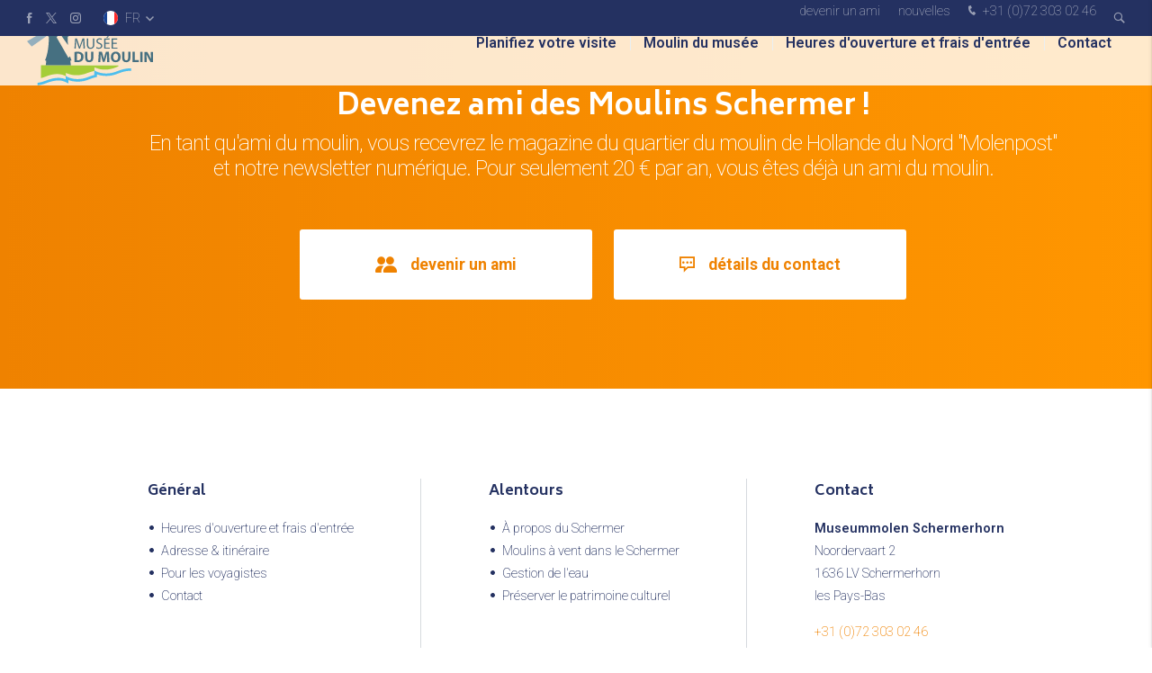

--- FILE ---
content_type: text/css
request_url: https://www.museummolen.nl/cache/scriptspeeder/css_e9ec212a3cb1882629059045a1869acd_d93850028465d2179a5f46ca024eed1d.css
body_size: 611
content:
.conversionbar{position:relative;background:linear-gradient(to right, #ef8200 0%, #ff9600 100%);overflow:hidden}.conversionbar .container:first-child{margin-bottom:-1px}.conversionbar__title{color:#fff;margin-bottom:5px;font-size:2.0rem;line-height:1.25}@media only screen and (max-width : 992px){.conversionbar__title{font-size:1.64rem}}.conversionbar__title+.conversionbar__subtitle
p{margin-top:0}.conversionbar__title+.row{margin-top:55px}.conversionbar__subtitle{padding-bottom:30px;font-size:1.5rem;line-height:120%;color:#fff;letter-spacing:-1px}@media only screen and (max-width : 992px){.conversionbar__subtitle{font-size:1.1rem}}.conversionbar__subtitle:last-child{padding-bottom:0}.conversionbar__subtitle:last-child
p{margin-bottom:0}.conversionbar__content{padding:0
10%;text-align:center}@media only screen and (max-width : 992px){.conversionbar__content
.conversionbar__btn{margin-bottom:15px}}.conversionbar__content-inner{position:relative;width:100%}.conversionbar__content-inner .conversionbar__subtitle:first-child
p{margin-top:0}.conversionbar__btn{position:relative;display:block;text-align:center;font-size:1.1rem;box-shadow:0 0 10px 2px rgba(0,0,0,0);transition:.3s;overflow:hidden;transform:translateZ(0)}.conversionbar__btn:hover{box-shadow:0 5px 10px 2px rgba(0,0,0,.1)}@media(max-width: 450px){.conversionbar__btn{font-size:.8rem}}.conversionbar__btn-text{position:relative;display:inline-flex;align-items:center}.conversionbar__btn-text
.icon{width:auto;margin-right:15px;display:flex;align-items:center}.conversionbar__btn-text .icon::before{position:static;line-height:1}.conversionbar__btn--color1{background:#fff}.conversionbar__btn--color1 .conversionbar__btn-inner{color:#ef8200}.conversionbar__btn--color1.conversionbar__btn--filled:hover{background:#ffe0bb}.conversionbar__btn--color1.conversionbar__btn--filled:hover .conversionbar__btn-inner{color:#ef8200}.conversionbar__btn--color2{background:#fff}.conversionbar__btn--color2 .conversionbar__btn-inner{color:#ef8200}.conversionbar__btn--color2.conversionbar__btn--filled:hover{background:#ffe0bb}.conversionbar__btn--color2.conversionbar__btn--filled:hover .conversionbar__btn-inner{color:#ef8200}.conversionbar__btn--color3{background:#fff}.conversionbar__btn--color3 .conversionbar__btn-inner{color:#ef8200}.conversionbar__btn--color3.conversionbar__btn--filled:hover{background:#ffe0bb}.conversionbar__btn--color3.conversionbar__btn--filled:hover .conversionbar__btn-inner{color:#ef8200}.conversionbar__btn-inner{position:relative;height:78px;display:flex;align-items:center;justify-content:center;transition:.3s}.conversionbar__btn--ghost .conversionbar__btn-inner{height:74px;line-height:74px;background:rgba(0,0,0,0)}@media(max-width: 450px){.conversionbar__btn-inner{height:55px}}.conversionbar__btn,.conversionbar__btn-inner{border-radius:3px}.conversionbar__btn--color1.conversionbar__btn--ghost{border:2px
solid #fff}.conversionbar__btn--color1.conversionbar__btn--ghost::before{background:#ffe0bb}.conversionbar__btn--color1.conversionbar__btn--ghost:hover{background:#ffe0bb;border-color:#ffe0bb}.conversionbar__btn--color1.conversionbar__btn--ghost:hover .conversionbar__btn-inner{color:#ef8200}.conversionbar__btn--color2.conversionbar__btn--ghost{border:2px
solid #fff}.conversionbar__btn--color2.conversionbar__btn--ghost::before{background:#ffe0bb}.conversionbar__btn--color2.conversionbar__btn--ghost:hover{background:#ffe0bb;border-color:#ffe0bb}.conversionbar__btn--color2.conversionbar__btn--ghost:hover .conversionbar__btn-inner{color:#ef8200}.conversionbar__btn--color3.conversionbar__btn--ghost{border:2px
solid #fff}.conversionbar__btn--color3.conversionbar__btn--ghost::before{background:#ffe0bb}.conversionbar__btn--color3.conversionbar__btn--ghost:hover{background:#ffe0bb;border-color:#ffe0bb}.conversionbar__btn--color3.conversionbar__btn--ghost:hover .conversionbar__btn-inner{color:#ef8200}.conversionbar__btn--ghost{background:rgba(0,0,0,0)}.conversionbar__btn--ghost:hover::before{opacity:1;transform:scale(1, 1)}

--- FILE ---
content_type: text/css
request_url: https://www.museummolen.nl/cache/scriptspeeder/css_4d41997d382f68d7e7a85c6f391b572a_8f96b1deef16ffe9ffcca0af78ee7c1c.css
body_size: 579
content:
.footer{color:#243161;background:#fff;font-size:.9rem}.footer__inner{display:flex;justify-content:center}@media(max-width: 992px){.footer__inner{flex-direction:column;align-items:center}}.footer__col{position:relative;max-width:270px}.footer__col:not(:last-child){margin-right:200px}@media(max-width: 1570px){.footer__col:not(:last-child){margin-right:150px}}@media(max-width: 992px){.footer__col:not(:last-child){margin-right:0;margin-bottom:20px}}.footer__col:not(:last-child)::after{content:"";position:absolute;top:0;right:-100px;width:1px;height:100%;background:#d6dade}@media(max-width: 1570px){.footer__col:not(:last-child)::after{right:-75px}}@media(max-width: 992px){.footer__col:not(:last-child)::after{display:none}}@media(max-width: 992px){.footer__col--news{display:none}}@media(max-width: 992px){.footer__col{text-align:center}}.footer
a{color:#243161}.footer
ul.footer__menu{margin-top:0}.footer ul.footer__menu li:not(:last-child):not(:has(ul)){padding-bottom:10px}.footer ul.footer__menu
a{position:relative;color:#243161;display:inline-block;padding-left:15px;line-height:25px}.footer ul.footer__menu a::before{content:"";position:absolute;display:block;top:7px;left:0;width:9px;height:9px;border-radius:100%;transition:.2s;border:2px
solid #fff;background:#243161;background-clip:padding-box}.footer ul.footer__menu a:hover{color:#ff9600}.footer ul.footer__menu a:hover::before{border-color:#ff9600;background:rgba(0,0,0,0)}.footer ul.footer__menu ul li:not(:last-child){padding-bottom:5px}.footer ul.footer__menu ul li
a{padding-left:25px}.footer ul.footer__menu ul li a::before{left:10px;display:none}.footer
p{margin-top:0;margin-bottom:10px}.footer__title{font-size:1rem;margin-bottom:15px}.footer__title,.footer__title
a{color:#243161}.footer__title
.icon{display:none;margin-left:15px;font-size:10px}@media(max-width: 992px){.footer__title
.icon{display:inline-block}}.footer__title .icon::before{transition:all ease-in-out .2s;transform:rotate(90deg)}.footer__title .icon.is-active::before{transform:rotate(-90deg)}@media(max-width: 992px){.footer__col--menu .toggle-element{display:none}}@media(max-width: 992px){.footer__col--menu ul
li{display:flex;flex-direction:column;align-items:center}}.footer__news{line-height:1.5}.footer__news-title{color:#243161}.footer__news-text{padding-bottom:5px}.footer__company{backface-visibility:hidden}.footer__company
p{margin-bottom:15px}.footer__company
a{color:#243161}.footer__news a,.footer .footer__company-link{color:#ef8200}.footer__news a:hover,.footer .footer__company-link:hover{color:#ff9600}.footer__company-tel-mail
a{color:#ef8200}

--- FILE ---
content_type: application/javascript
request_url: https://www.museummolen.nl/cache/scriptspeeder/js_da0264835c81729992903294a54024b1_3e049c8fd44150cb26ba243a65072623.js
body_size: 3654
content:
(function(global,factory){typeof exports==='object'&&typeof module!=='undefined'?factory(exports):typeof define==='function'&&define.amd?define(['exports'],factory):(factory((global.StickySidebar={})));}(this,(function(exports){'use strict';var commonjsGlobal=typeof window!=='undefined'?window:typeof global!=='undefined'?global:typeof self!=='undefined'?self:{};function unwrapExports(x){return x&&x.__esModule&&Object.prototype.hasOwnProperty.call(x,'default')?x['default']:x;}
function createCommonjsModule(fn,module){return module={exports:{}},fn(module,module.exports),module.exports;}
var stickySidebar=createCommonjsModule(function(module,exports){(function(global,factory){if(typeof undefined==="function"&&undefined.amd){undefined(['exports'],factory);}else{factory(exports);}})(commonjsGlobal,function(exports){Object.defineProperty(exports,"__esModule",{value:true});function _classCallCheck(instance,Constructor){if(!(instance instanceof Constructor)){throw new TypeError("Cannot call a class as a function");}}
var _createClass=function(){function defineProperties(target,props){for(var i=0;i<props.length;i++){var descriptor=props[i];descriptor.enumerable=descriptor.enumerable||false;descriptor.configurable=true;if("value"in descriptor)descriptor.writable=true;Object.defineProperty(target,descriptor.key,descriptor);}}
return function(Constructor,protoProps,staticProps){if(protoProps)defineProperties(Constructor.prototype,protoProps);if(staticProps)defineProperties(Constructor,staticProps);return Constructor;};}();var StickySidebar=function(){var EVENT_KEY='.stickySidebar';var DEFAULTS={topSpacing:0,bottomSpacing:0,containerSelector:false,innerWrapperSelector:'.inner-wrapper-sticky',stickyClass:'is-affixed',resizeSensor:true,minWidth:false};var StickySidebar=function(){function StickySidebar(sidebar){var _this=this;var options=arguments.length>1&&arguments[1]!==undefined?arguments[1]:{};_classCallCheck(this,StickySidebar);this.options=StickySidebar.extend(DEFAULTS,options);this.sidebar='string'===typeof sidebar?document.querySelector(sidebar):sidebar;if('undefined'===typeof this.sidebar)throw new Error("There is no specific sidebar element.");this.sidebarInner=false;this.container=this.sidebar.parentElement;this.affixedType='STATIC';this.direction='down';this.support={transform:false,transform3d:false};this._initialized=false;this._reStyle=false;this._breakpoint=false;this.dimensions={translateY:0,maxTranslateY:0,topSpacing:0,lastTopSpacing:0,bottomSpacing:0,lastBottomSpacing:0,sidebarHeight:0,sidebarWidth:0,containerTop:0,containerHeight:0,viewportHeight:0,viewportTop:0,lastViewportTop:0};['handleEvent'].forEach(function(method){_this[method]=_this[method].bind(_this);});this.initialize();}
_createClass(StickySidebar,[{key:'initialize',value:function initialize(){var _this2=this;this._setSupportFeatures();if(this.options.innerWrapperSelector){this.sidebarInner=this.sidebar.querySelector(this.options.innerWrapperSelector);if(null===this.sidebarInner)this.sidebarInner=false;}
if(!this.sidebarInner){var wrapper=document.createElement('div');wrapper.setAttribute('class','inner-wrapper-sticky');this.sidebar.appendChild(wrapper);while(this.sidebar.firstChild!=wrapper){wrapper.appendChild(this.sidebar.firstChild);}this.sidebarInner=this.sidebar.querySelector('.inner-wrapper-sticky');}
if(this.options.containerSelector){var containers=document.querySelectorAll(this.options.containerSelector);containers=Array.prototype.slice.call(containers);containers.forEach(function(container,item){if(!container.contains(_this2.sidebar))return;_this2.container=container;});if(!containers.length)throw new Error("The container does not contains on the sidebar.");}
if('function'!==typeof this.options.topSpacing)this.options.topSpacing=parseInt(this.options.topSpacing)||0;if('function'!==typeof this.options.bottomSpacing)this.options.bottomSpacing=parseInt(this.options.bottomSpacing)||0;this._widthBreakpoint();this.calcDimensions();this.stickyPosition();this.bindEvents();this._initialized=true;}},{key:'bindEvents',value:function bindEvents(){window.addEventListener('resize',this,{passive:true,capture:false});window.addEventListener('scroll',this,{passive:true,capture:false});this.sidebar.addEventListener('update'+EVENT_KEY,this);if(this.options.resizeSensor&&'undefined'!==typeof ResizeSensor){new ResizeSensor(this.sidebarInner,this.handleEvent);new ResizeSensor(this.container,this.handleEvent);}}},{key:'handleEvent',value:function handleEvent(event){this.updateSticky(event);}},{key:'calcDimensions',value:function calcDimensions(){if(this._breakpoint)return;var dims=this.dimensions;dims.containerTop=StickySidebar.offsetRelative(this.container).top;dims.containerHeight=this.container.clientHeight;dims.containerBottom=dims.containerTop+dims.containerHeight;dims.sidebarHeight=this.sidebarInner.offsetHeight;dims.sidebarWidth=this.sidebarInner.offsetWidth;dims.viewportHeight=window.innerHeight;dims.maxTranslateY=dims.containerHeight-dims.sidebarHeight;this._calcDimensionsWithScroll();}},{key:'_calcDimensionsWithScroll',value:function _calcDimensionsWithScroll(){var dims=this.dimensions;dims.sidebarLeft=StickySidebar.offsetRelative(this.sidebar).left;dims.viewportTop=document.documentElement.scrollTop||document.body.scrollTop;dims.viewportBottom=dims.viewportTop+dims.viewportHeight;dims.viewportLeft=document.documentElement.scrollLeft||document.body.scrollLeft;dims.topSpacing=this.options.topSpacing;dims.bottomSpacing=this.options.bottomSpacing;if('function'===typeof dims.topSpacing)dims.topSpacing=parseInt(dims.topSpacing(this.sidebar))||0;if('function'===typeof dims.bottomSpacing)dims.bottomSpacing=parseInt(dims.bottomSpacing(this.sidebar))||0;if('VIEWPORT-TOP'===this.affixedType){if(dims.topSpacing<dims.lastTopSpacing){dims.translateY+=dims.lastTopSpacing-dims.topSpacing;this._reStyle=true;}}else if('VIEWPORT-BOTTOM'===this.affixedType){if(dims.bottomSpacing<dims.lastBottomSpacing){dims.translateY+=dims.lastBottomSpacing-dims.bottomSpacing;this._reStyle=true;}}
dims.lastTopSpacing=dims.topSpacing;dims.lastBottomSpacing=dims.bottomSpacing;}},{key:'isSidebarFitsViewport',value:function isSidebarFitsViewport(){var dims=this.dimensions;var offset=this.scrollDirection==='down'?dims.lastBottomSpacing:dims.lastTopSpacing;return this.dimensions.sidebarHeight+offset<this.dimensions.viewportHeight;}},{key:'observeScrollDir',value:function observeScrollDir(){var dims=this.dimensions;if(dims.lastViewportTop===dims.viewportTop)return;var furthest='down'===this.direction?Math.min:Math.max;if(dims.viewportTop===furthest(dims.viewportTop,dims.lastViewportTop))this.direction='down'===this.direction?'up':'down';}},{key:'getAffixType',value:function getAffixType(){this._calcDimensionsWithScroll();var dims=this.dimensions;var colliderTop=dims.viewportTop+dims.topSpacing;var affixType=this.affixedType;if(colliderTop<=dims.containerTop||dims.containerHeight<=dims.sidebarHeight){dims.translateY=0;affixType='STATIC';}else{affixType='up'===this.direction?this._getAffixTypeScrollingUp():this._getAffixTypeScrollingDown();}
dims.translateY=Math.max(0,dims.translateY);dims.translateY=Math.min(dims.containerHeight,dims.translateY);dims.translateY=Math.round(dims.translateY);dims.lastViewportTop=dims.viewportTop;return affixType;}},{key:'_getAffixTypeScrollingDown',value:function _getAffixTypeScrollingDown(){var dims=this.dimensions;var sidebarBottom=dims.sidebarHeight+dims.containerTop;var colliderTop=dims.viewportTop+dims.topSpacing;var colliderBottom=dims.viewportBottom-dims.bottomSpacing;var affixType=this.affixedType;if(this.isSidebarFitsViewport()){if(dims.sidebarHeight+colliderTop>=dims.containerBottom){dims.translateY=dims.containerBottom-sidebarBottom;affixType='CONTAINER-BOTTOM';}else if(colliderTop>=dims.containerTop){dims.translateY=colliderTop-dims.containerTop;affixType='VIEWPORT-TOP';}}else{if(dims.containerBottom<=colliderBottom){dims.translateY=dims.containerBottom-sidebarBottom;affixType='CONTAINER-BOTTOM';}else if(sidebarBottom+dims.translateY<=colliderBottom){dims.translateY=colliderBottom-sidebarBottom;affixType='VIEWPORT-BOTTOM';}else if(dims.containerTop+dims.translateY<=colliderTop&&0!==dims.translateY&&dims.maxTranslateY!==dims.translateY){affixType='VIEWPORT-UNBOTTOM';}}
return affixType;}},{key:'_getAffixTypeScrollingUp',value:function _getAffixTypeScrollingUp(){var dims=this.dimensions;var sidebarBottom=dims.sidebarHeight+dims.containerTop;var colliderTop=dims.viewportTop+dims.topSpacing;var colliderBottom=dims.viewportBottom-dims.bottomSpacing;var affixType=this.affixedType;if(colliderTop<=dims.translateY+dims.containerTop){dims.translateY=colliderTop-dims.containerTop;affixType='VIEWPORT-TOP';}else if(dims.containerBottom<=colliderBottom){dims.translateY=dims.containerBottom-sidebarBottom;affixType='CONTAINER-BOTTOM';}else if(!this.isSidebarFitsViewport()){if(dims.containerTop<=colliderTop&&0!==dims.translateY&&dims.maxTranslateY!==dims.translateY){affixType='VIEWPORT-UNBOTTOM';}}
return affixType;}},{key:'_getStyle',value:function _getStyle(affixType){if('undefined'===typeof affixType)return;var style={inner:{},outer:{}};var dims=this.dimensions;switch(affixType){case'VIEWPORT-TOP':style.inner={position:'fixed',top:dims.topSpacing,left:dims.sidebarLeft-dims.viewportLeft,width:dims.sidebarWidth};break;case'VIEWPORT-BOTTOM':style.inner={position:'fixed',top:'auto',left:dims.sidebarLeft,bottom:dims.bottomSpacing,width:dims.sidebarWidth};break;case'CONTAINER-BOTTOM':case'VIEWPORT-UNBOTTOM':var translate=this._getTranslate(0,dims.translateY+'px');if(translate)style.inner={transform:translate};else style.inner={position:'absolute',top:dims.translateY,width:dims.sidebarWidth};break;}
switch(affixType){case'VIEWPORT-TOP':case'VIEWPORT-BOTTOM':case'VIEWPORT-UNBOTTOM':case'CONTAINER-BOTTOM':style.outer={height:dims.sidebarHeight,position:'relative'};break;}
style.outer=StickySidebar.extend({height:'',position:''},style.outer);style.inner=StickySidebar.extend({position:'relative',top:'',left:'',bottom:'',width:'',transform:''},style.inner);return style;}},{key:'stickyPosition',value:function stickyPosition(force){if(this._breakpoint)return;force=this._reStyle||force||false;var offsetTop=this.options.topSpacing;var offsetBottom=this.options.bottomSpacing;var affixType=this.getAffixType();var style=this._getStyle(affixType);if((this.affixedType!=affixType||force)&&affixType){var affixEvent='affix.'+affixType.toLowerCase().replace('viewport-','')+EVENT_KEY;StickySidebar.eventTrigger(this.sidebar,affixEvent);if('STATIC'===affixType)StickySidebar.removeClass(this.sidebar,this.options.stickyClass);else StickySidebar.addClass(this.sidebar,this.options.stickyClass);for(var key in style.outer){var unit='number'===typeof style.outer[key]?'px':'';this.sidebar.style[key]=style.outer[key]+unit;}
for(var _key in style.inner){var _unit='number'===typeof style.inner[_key]?'px':'';this.sidebarInner.style[_key]=style.inner[_key]+_unit;}
var affixedEvent='affixed.'+affixType.toLowerCase().replace('viewport-','')+EVENT_KEY;StickySidebar.eventTrigger(this.sidebar,affixedEvent);}else{if(this._initialized)this.sidebarInner.style.left=style.inner.left;}
this.affixedType=affixType;}},{key:'_widthBreakpoint',value:function _widthBreakpoint(){if(window.innerWidth<=this.options.minWidth){this._breakpoint=true;this.affixedType='STATIC';this.sidebar.removeAttribute('style');StickySidebar.removeClass(this.sidebar,this.options.stickyClass);this.sidebarInner.removeAttribute('style');}else{this._breakpoint=false;}}},{key:'updateSticky',value:function updateSticky(){var _this3=this;var event=arguments.length>0&&arguments[0]!==undefined?arguments[0]:{};if(this._running)return;this._running=true;(function(eventType){requestAnimationFrame(function(){switch(eventType){case'scroll':_this3._calcDimensionsWithScroll();_this3.observeScrollDir();_this3.stickyPosition();break;case'resize':default:_this3._widthBreakpoint();_this3.calcDimensions();_this3.stickyPosition(true);break;}
_this3._running=false;});})(event.type);}},{key:'_setSupportFeatures',value:function _setSupportFeatures(){var support=this.support;support.transform=StickySidebar.supportTransform();support.transform3d=StickySidebar.supportTransform(true);}},{key:'_getTranslate',value:function _getTranslate(){var y=arguments.length>0&&arguments[0]!==undefined?arguments[0]:0;var x=arguments.length>1&&arguments[1]!==undefined?arguments[1]:0;var z=arguments.length>2&&arguments[2]!==undefined?arguments[2]:0;if(this.support.transform3d)return'translate3d('+y+', '+x+', '+z+')';else if(this.support.translate)return'translate('+y+', '+x+')';else return false;}},{key:'destroy',value:function destroy(){window.removeEventListener('resize',this,{capture:false});window.removeEventListener('scroll',this,{capture:false});this.sidebar.classList.remove(this.options.stickyClass);this.sidebar.style.minHeight='';this.sidebar.removeEventListener('update'+EVENT_KEY,this);var styleReset={inner:{},outer:{}};styleReset.inner={position:'',top:'',left:'',bottom:'',width:'',transform:''};styleReset.outer={height:'',position:''};for(var key in styleReset.outer){this.sidebar.style[key]=styleReset.outer[key];}for(var _key2 in styleReset.inner){this.sidebarInner.style[_key2]=styleReset.inner[_key2];}if(this.options.resizeSensor&&'undefined'!==typeof ResizeSensor){ResizeSensor.detach(this.sidebarInner,this.handleEvent);ResizeSensor.detach(this.container,this.handleEvent);}}}],[{key:'supportTransform',value:function supportTransform(transform3d){var result=false,property=transform3d?'perspective':'transform',upper=property.charAt(0).toUpperCase()+property.slice(1),prefixes=['Webkit','Moz','O','ms'],support=document.createElement('support'),style=support.style;(property+' '+prefixes.join(upper+' ')+upper).split(' ').forEach(function(property,i){if(style[property]!==undefined){result=property;return false;}});return result;}},{key:'eventTrigger',value:function eventTrigger(element,eventName,data){try{var event=new CustomEvent(eventName,{detail:data});}catch(e){var event=document.createEvent('CustomEvent');event.initCustomEvent(eventName,true,true,data);}
element.dispatchEvent(event);}},{key:'extend',value:function extend(defaults,options){var results={};for(var key in defaults){if('undefined'!==typeof options[key])results[key]=options[key];else results[key]=defaults[key];}
return results;}},{key:'offsetRelative',value:function offsetRelative(element){var result={left:0,top:0};do{var offsetTop=element.offsetTop;var offsetLeft=element.offsetLeft;if(!isNaN(offsetTop))result.top+=offsetTop;if(!isNaN(offsetLeft))result.left+=offsetLeft;element='BODY'===element.tagName?element.parentElement:element.offsetParent;}while(element);return result;}},{key:'addClass',value:function addClass(element,className){if(!StickySidebar.hasClass(element,className)){if(element.classList)element.classList.add(className);else element.className+=' '+className;}}},{key:'removeClass',value:function removeClass(element,className){if(StickySidebar.hasClass(element,className)){if(element.classList)element.classList.remove(className);else element.className=element.className.replace(new RegExp('(^|\\b)'+className.split(' ').join('|')+'(\\b|$)','gi'),' ');}}},{key:'hasClass',value:function hasClass(element,className){if(element.classList)return element.classList.contains(className);else return new RegExp('(^| )'+className+'( |$)','gi').test(element.className);}},{key:'defaults',get:function(){return DEFAULTS;}}]);return StickySidebar;}();return StickySidebar;}();exports.default=StickySidebar;window.StickySidebar=StickySidebar;});});var stickySidebar$1=unwrapExports(stickySidebar);exports['default']=stickySidebar$1;exports.__moduleExports=stickySidebar;Object.defineProperty(exports,'__esModule',{value:true});})));

--- FILE ---
content_type: image/svg+xml
request_url: https://www.museummolen.nl/media/89/logo.svg
body_size: 5257
content:
<?xml version="1.0" encoding="utf-8"?>
<!-- Generator: Adobe Illustrator 25.2.1, SVG Export Plug-In . SVG Version: 6.00 Build 0)  -->
<svg version="1.1" xmlns="http://www.w3.org/2000/svg" xmlns:xlink="http://www.w3.org/1999/xlink" x="0px" y="0px"
	 viewBox="0 0 341 231.2" style="enable-background:new 0 0 341 231.2;" xml:space="preserve">
<style type="text/css">
	.st0{fill:#A5CD39;}
	.st1{fill:#4DBEED;}
	.st2{fill:#94AFBD;}
	.st3{fill:#467081;}
</style>
<g id="Layer_1">
	<path class="st0" d="M119.1,176.7H50.7H37.8v34.6c3.3-0.9,6.7-2,10.2-3.5c30.2-12.5,47.1-7.3,57.2-1.7l0-8.8c0,0,25.6,13.9,59,0
		c6.7-2.8,12.8-4.7,18.3-5.9l0-9.4c0,0,25.6,13.9,59,0c2-0.8,4-1.6,5.9-2.3v-2.9H119.1z"/>
	<g>
		<path class="st1" d="M84.8,217.6c10.7,0,17.8,3.2,22.2,5.6l4.9,2.7l0-9.4c5.2,1.9,14.1,4.4,25.5,4.4c10.6,0,21.2-2.2,31.4-6.4
			c6.1-2.5,12.1-4.5,17.7-5.7l2.6-0.6l0-7.1c5.2,1.9,14.1,4.4,25.5,4.4c10.6,0,21.2-2.2,31.4-6.4c11.9-4.9,22.8-7.5,32.2-7.5
			c1.3,0,2.6,0.1,3.9,0.1v-6.6c-1.3-0.1-2.5-0.2-3.9-0.2c-10.3,0-22,2.7-34.8,8c-9.5,3.9-19.2,5.9-28.9,5.9
			c-16.3,0-27.1-5.7-27.3-5.8l-4.9-2.7l0,12.4c-5.2,1.3-10.7,3.1-16.2,5.4c-9.5,3.9-19.2,5.9-28.9,5.9c-16.3,0-27.2-5.7-27.3-5.8
			l-4.9-2.7l0,9.1c-4.9-2.1-11.6-4-20.4-4c-10.3,0-22,2.7-34.7,8c-7,2.9-14.2,4.8-21.4,5.5v6.7c8.1-0.8,16.1-2.8,24-6.1
			C64.5,220.1,75.4,217.6,84.8,217.6z"/>
	</g>
	<g>
		<path class="st2" d="M73.3,68.4c-2.3-7.8,2.8-11.5,3-11.6l1.1-0.8L45.3,0L31,12.8l42.4,60.1l3,4.3c0,0,0.1-0.1,0.1-0.1l1.7-1.2
			c0.1-0.1,0.2-0.1,0.2-0.1L75.1,71L73.3,68.4z"/>
		<path class="st2" d="M76.3,78.3c0-0.1-0.1-0.1-0.1-0.2l-7.8,5.5c-2.2,0.7-4.1,0.7-5.6,0.5c-4-0.6-5.9-3.3-6-3.5L56,79.5L0,111.6
			l12.8,14.3l41.9-29.5l22.9-16.2c0,0,0,0,0,0L76.3,78.3z"/>
		<path class="st2" d="M143.8,30.4L83.7,72.8l-4.4,3.1c0.1,0,0.1,0.1,0.2,0.1l1.3,1.8c0,0,0,0,0,0.1l5.4-3.8l2-1.4
			c7.8-2.3,11.5,2.8,11.6,3l0.8,1.1l56-32.1L143.8,30.4z"/>
	</g>
	<g>
		<path class="st3" d="M68.4,83.6l7.8-5.5c-0.1-0.3-0.1-0.7,0.2-1l-3-4.3L62.8,84C64.4,84.3,66.2,84.2,68.4,83.6z"/>
		<path class="st3" d="M79.3,75.9l4.4-3.1l-5.5-2.9c-0.8-0.5-1.7-0.3-2.3,0.3L75.1,71l3.3,4.7C78.8,75.6,79.1,75.7,79.3,75.9z"/>
		<path class="st3" d="M80.7,79l30.3,43c-1.1-12.5-0.7-21.8-0.8-22l0-0.4c0.1,0,0.3-0.1,0.4-0.2l5.2-3.1c0.6-0.4,1-1.1,1-1.8
			c0-0.7-2.8-5.3-4.2-6.4l-26.4-14l-5.4,3.8C81,78.2,80.9,78.7,80.7,79z"/>
		<path class="st3" d="M120.9,163.9l-1-1.8c-1.3-3.2-2.5-6.5-3.4-9.8l-4.5,4.1l-32.1-56l1.1-0.8c0.2-0.2,5.3-3.9,3-11.6l-5.3-7.5
			c-0.4,0.1-0.8,0-1-0.3L54.7,96.3l4.2,3c0.1,0,0.1,0.1,0.2,0.1L59,100c0,0.4,1.2,36.3-9.7,62l-1,1.8h3.3c-0.1,2.1,0.5,6.8-1,12.8
			h68.4c-1.4-4.9-1.2-10.2-1.5-12.8H120.9z"/>
	</g>
</g>
<g id="Layer_2">
	<g>
		<g>
			<path class="st3" d="M152.3,119.5c-0.2-3.9-0.5-8.5-0.5-11.9h-0.1c-1,3.2-2.1,6.7-3.5,10.5l-4.9,13.4h-2.7l-4.5-13.2
				c-1.3-3.9-2.4-7.5-3.2-10.7H133c-0.1,3.4-0.3,8-0.5,12.2l-0.7,11.8h-3.4l1.9-27.6h4.6l4.7,13.4c1.1,3.4,2,6.4,2.8,9.3h0.1
				c0.7-2.8,1.7-5.8,3-9.3l4.9-13.4h4.6l1.7,27.6H153L152.3,119.5z"/>
			<path class="st3" d="M165.6,104v16.4c0,6.1,2.7,8.8,6.4,8.8c4.1,0,6.7-2.7,6.7-8.8V104h3.6v16.2c0,8.5-4.5,11.9-10.5,11.9
				c-5.7,0-9.9-3.2-9.9-11.8V104H165.6z"/>
			<path class="st3" d="M188.1,127.3c1.6,1,3.9,1.8,6.4,1.8c3.6,0,5.8-1.9,5.8-4.7c0-2.5-1.5-4.1-5.2-5.5c-4.5-1.6-7.3-4-7.3-7.9
				c0-4.3,3.6-7.5,8.9-7.5c2.8,0,4.9,0.7,6.1,1.4l-1,2.9c-0.9-0.5-2.7-1.3-5.2-1.3c-3.8,0-5.2,2.3-5.2,4.1c0,2.6,1.7,3.9,5.5,5.3
				c4.7,1.8,7,4.1,7,8.1c0,4.3-3.1,8-9.6,8c-2.7,0-5.6-0.8-7.1-1.8L188.1,127.3z"/>
			<path class="st3" d="M223,118.7h-10.7v10h12v3h-15.6V104h15v3h-11.4v8.7H223V118.7z M222.4,97.7l-5.3,4.8h-2.9l3.9-4.8H222.4z"/>
			<path class="st3" d="M243.2,118.7h-10.7v10h12v3h-15.6V104h15v3h-11.4v8.7h10.7V118.7z"/>
		</g>
		<g>
			<path class="st3" d="M128.6,140.6c2.3-0.4,5.3-0.6,8.4-0.6c5.3,0,8.7,0.9,11.4,2.9c2.9,2.1,4.7,5.6,4.7,10.5
				c0,5.3-1.9,8.9-4.6,11.2c-2.9,2.4-7.4,3.6-12.8,3.6c-3.2,0-5.6-0.2-7.1-0.4V140.6z M134.9,163.2c0.5,0.1,1.4,0.1,2.2,0.1
				c5.7,0,9.4-3.1,9.4-9.7c0-5.9-3.4-8.8-8.8-8.8c-1.4,0-2.3,0.1-2.8,0.2V163.2z"/>
			<path class="st3" d="M163.4,140.2v15.9c0,4.8,1.8,7.2,5,7.2c3.3,0,5.1-2.3,5.1-7.2v-15.9h6.2v15.5c0,8.5-4.3,12.6-11.5,12.6
				c-7,0-11-3.9-11-12.7v-15.4H163.4z"/>
			<path class="st3" d="M216.8,157.3c-0.1-3.3-0.2-7.3-0.2-11.4h-0.1c-0.9,3.5-2,7.5-3.1,10.7l-3.4,10.8h-4.9l-3-10.7
				c-0.9-3.3-1.8-7.2-2.5-10.8h-0.1c-0.1,3.7-0.3,8-0.5,11.4l-0.5,10.5h-5.8l1.8-27.6h8.3l2.7,9.3c0.9,3.2,1.7,6.6,2.3,9.8h0.2
				c0.7-3.2,1.7-6.8,2.6-9.9l2.9-9.2h8.2l1.5,27.6h-6.1L216.8,157.3z"/>
			<path class="st3" d="M239.8,168.3c-8.2,0-13-6.2-13-14.1c0-8.3,5.3-14.5,13.4-14.5c8.5,0,13.1,6.4,13.1,14
				C253.4,162.9,248,168.3,239.8,168.3L239.8,168.3z M240.1,163.4c4.2,0,6.6-4,6.6-9.4c0-5-2.3-9.2-6.6-9.2c-4.3,0-6.7,4.2-6.7,9.3
				C233.4,159.3,235.9,163.4,240.1,163.4L240.1,163.4z"/>
			<path class="st3" d="M263.7,140.2v15.9c0,4.8,1.8,7.2,5,7.2c3.3,0,5.1-2.3,5.1-7.2v-15.9h6.2v15.5c0,8.5-4.3,12.6-11.5,12.6
				c-7,0-11-3.9-11-12.7v-15.4H263.7z"/>
			<path class="st3" d="M285.5,140.2h6.2v22.4h11v5.2h-17.2V140.2z"/>
			<path class="st3" d="M312.7,140.2v27.6h-6.2v-27.6H312.7z"/>
			<path class="st3" d="M318.1,167.9v-27.6h7.3l5.7,10.1c1.6,2.9,3.2,6.4,4.5,9.5h0.1c-0.4-3.6-0.5-7.4-0.5-11.6v-8h5.7v27.6h-6.6
				l-5.9-10.7c-1.6-3-3.5-6.5-4.8-9.8h-0.2c0.2,3.7,0.3,7.6,0.3,12.1v8.3H318.1z"/>
		</g>
	</g>
</g>
</svg>


--- FILE ---
content_type: application/javascript
request_url: https://www.museummolen.nl/cache/scriptspeeder/js_d2b631f17f0c64d6e66dd67ce0dcf9f4_8fc3395b2d54028331a9ef3950968590.js
body_size: 12
content:
if($(window).width()<=992){$('.js--toggle').click(function(e){e.preventDefault();$(this).toggleClass('is-active');$(this).closest('.footer__title').next('.js--toggle-element').slideToggle();});}

--- FILE ---
content_type: application/javascript
request_url: https://www.museummolen.nl/cache/scriptspeeder/js_e659575c1a853c144b05e5acbf5792b9_b692ed28fe1e92df717fe17266f00f0a.js
body_size: 398
content:
$(function($){$('a[rel="magnific"]').magnificPopup({gallery:{enabled:true},removalDelay:300,mainClass:'mfp-fade',iframe:{markup:'<div class="mfp-iframe-scaler"><div class="mfp-close"></div><iframe class="mfp-iframe" referrerpolicy="strict-origin-when-cross-origin" frameborder="0" allowfullscreen></iframe></div>',patterns:{youtube:{index:'youtube.com/',id:function(url){var m=url.match(/^.+youtube.com\/(shorts\/|v\/|u\/\w\/|embed\/|watch\?v=|\&v=)([^#\&\?]*).*/);if(!m||!m[2])return null;return m[2];},src:'//www.youtube-nocookie.com/embed/%id%?autoplay=1'},youtube_short:{index:'youtu.be/',id:function(url){var m=url.match(/^.+youtu.be\/(shorts\/|v\/|u\/\w\/|embed\/|watch\?v=|\&v=)([^#\&\?]*).*/);if(!m||!m[2])return null;return m[2];},src:'//www.youtube-nocookie.com/embed/%id%?autoplay=1'}}},callbacks:{elementParse:function(item){if(item.el[0].href.includes('youtube')||item.el[0].href.includes('youtu.be')||item.el[0].href.includes('#')||item.el[0].href.includes('facebook')){if(item.el[0].href.includes('youtube.com/shorts/')){const videoId=item.el[0].href.split('/shorts/')[1];item.src='//www.youtube-nocookie.com/embed/'+videoId+'?autoplay=1';}
item.type='iframe';}else{item.type='image';}},beforeOpen:function(){$('body').addClass('mfp-blur');},beforeClose:function(){$('body').removeClass('mfp-blur');}},type:'image'});});

--- FILE ---
content_type: application/javascript
request_url: https://www.museummolen.nl/cache/scriptspeeder/js_89a5d776498787d1dd8cee350403586c_ec41533f4f30906a6f9403dbadda904f.js
body_size: 192
content:
$(function(){function webformGroupSelect(){$('.js-webform-group-switch select').each(function(){let val=$(this).val();$(this).find('option').each(function(){let otherVal=$(this).val();if(val!==otherVal){$('.js-webform-group--'+otherVal).hide();}});$('.js-webform-group--'+val).show();});}
function webformGroupRadio(){$('.js-webform-group-switch input[type="radio"], .js-webform-group-switch input[type="checkbox"]').each(function(){let val;if($(this).attr('value')){val=$(this).val();}
else{val=$(this).attr('name').match(/\[(.*?)\]/)[1];}
if($(this).is(':checked')){$('.js-webform-group--'+val).show();console.log('.js-webform-group--'+val,'show');}
else{$('.js-webform-group--'+val).hide();console.log('.js-webform-group--'+val,'hide');}});}
webformGroupSelect();webformGroupRadio();$(document).on('change','.js-webform-group-switch select',function(e){webformGroupSelect();});$(document).on('change','.js-webform-group-switch input[type="radio"], .js-webform-group-switch input[type="checkbox"]',function(e){webformGroupRadio();});});

--- FILE ---
content_type: image/svg+xml
request_url: https://www.museummolen.nl/webstart/imgs/flags/fr.svg
body_size: 177
content:
<svg xmlns="http://www.w3.org/2000/svg" id="flag-icon-css-fr" viewBox="0 0 640 480">
  <g fill-rule="evenodd" stroke-width="1pt">
    <path fill="#fff" d="M0 0h640v480H0z"/>
    <path fill="#184395" d="M0 0h213.3v480H0z"/>
    <path fill="#ff2b2b" d="M426.7 0H640v480H426.7z"/>
  </g>
</svg>


--- FILE ---
content_type: application/javascript
request_url: https://www.museummolen.nl/cache/scriptspeeder/js_4811fee1e6090d08062ae1e619511f89_6fffa7c1f205937a704059446c243013.js
body_size: 915
content:
var players={};var youtubeIsLoaded=false;$(function($){var $target=$('.js-swiper-header-small');var $length=$target.data('length');var $speed=$target.data('speed');var $transition=$target.data('transition');var swiperHeadermultible=$('.header_small__slide').length>1;var hasYoutubeVideos=$('.js-swiper-header-small .bg-video').length>0;var swiperOptions={touchEventsTarget:'wrapper',loop:hasYoutubeVideos?false:true,speed:$speed,effect:$transition,pagination:{el:".swiper-bullets",clickable:true},navigation:{nextEl:'.swiper-arrow--next',prevEl:'.swiper-arrow--prev'}};if($target.data('autoplay')=='automatisch'){swiperOptions['autoplay']={delay:$length};}
var swiperHeaderSmall=new Swiper($target,swiperOptions);var currentVimeoVideo=null;swiperHeaderSmall.on('slideChange',function(){if(currentVimeoVideo){currentVimeoVideo.pause();}
var activeSlide=this.slides[this.activeIndex];if(activeSlide){currentVimeoVideo=$(activeSlide).find('.header__vimeo')[0];if(currentVimeoVideo){currentVimeoVideo.play();}}
if(!$.isEmptyObject(players)){var $prevPlayerFrame=$(this.slides[this.previousIndex]).find('iframe.bg-video');if($prevPlayerFrame.length){var prevPlayerId=$prevPlayerFrame.attr('id');if(prevPlayerId&&players[prevPlayerId]){players[prevPlayerId].pauseVideo();}}
var $activePlayerFrame=$(this.slides[this.activeIndex]).find('iframe.bg-video');if($activePlayerFrame.length){var activePlayerId=$activePlayerFrame.attr('id');if(activePlayerId&&players[activePlayerId]){players[activePlayerId].playVideo();}}
var activeSlideEl=$(this.slides[this.activeIndex]);if(activeSlideEl.hasClass('swiper-slide-duplicate')){var originalIndex=activeSlideEl.attr('data-swiper-slide-index');var $originalSlide=this.$el.find('.swiper-slide:not(.swiper-slide-duplicate)[data-swiper-slide-index="'+originalIndex+'"]');var $originalPlayerFrame=$originalSlide.find('iframe.bg-video');if($originalPlayerFrame.length){var originalPlayerId=$originalPlayerFrame.attr('id');if(originalPlayerId&&players[originalPlayerId]){players[originalPlayerId].playVideo();}}}}});var tag=document.createElement('script');tag.src="https://www.youtube.com/iframe_api";var firstScriptTag=document.getElementsByTagName('script')[0];firstScriptTag.parentNode.insertBefore(tag,firstScriptTag);onYouTubeIframeAPIReady=function(){$(".bg-video").each(function(index,ele){var videoId=$(this).attr('id');players[videoId]=new YT.Player(videoId,{videoId:$(this).attr('rel'),host:'https://www.youtube-nocookie.com',playerVars:{controls:0,modestbranding:1,rel:0,muted:1,loop:1,playlist:$(this).attr('rel'),autoplay:1,html5:1,origin:window.location.origin},events:{'onReady':function($e){$e.target.mute();$e.target.seekTo(0);$e.target.pauseVideo();var videoIframe=$e.target.getIframe();$(videoIframe).css({opacity:1}).addClass('is-loaded');youtubeIsLoaded=true;if(!swiperHeadermultible){$e.target.playVideo();}
if($(videoIframe).closest('.swiper-slide').hasClass('swiper-slide-active')){$e.target.playVideo();}},'onStateChange':function($state){if($state.data==0){players[videoId].seekTo(0);}}}});});};});